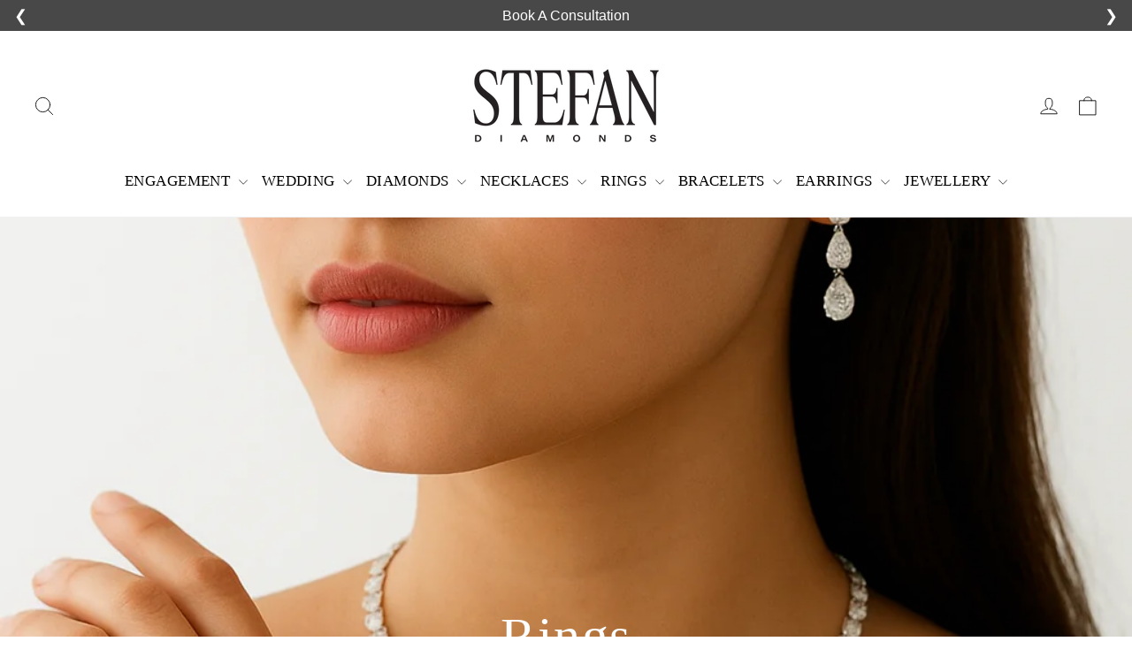

--- FILE ---
content_type: text/javascript
request_url: https://stefandiamonds.com/cdn/shop/t/54/assets/faq-toggle.js?v=98952626027682607641766389518
body_size: -519
content:
document.addEventListener("DOMContentLoaded",function(){var faqQuestions=document.querySelectorAll(".faq-question");faqQuestions.forEach(function(question){question.addEventListener("click",function(){var answer=this.nextElementSibling,icon=this.querySelector(".faq-icon");answer.style.display==="none"||answer.style.display===""?(answer.style.display="block",icon.textContent="-"):(answer.style.display="none",icon.textContent="+")})})});
//# sourceMappingURL=/cdn/shop/t/54/assets/faq-toggle.js.map?v=98952626027682607641766389518
